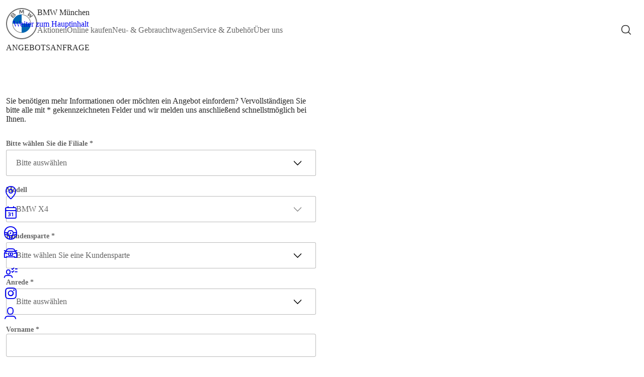

--- FILE ---
content_type: text/html;charset=UTF-8
request_url: https://www.bmw-muenchen.de/de/anfragen/rsp-angebotsanfrage/?interestVehicleDescription=bmwx4
body_size: 9313
content:












<!DOCTYPE html>
<html class="no-js" lang="de">
<head>
    <meta charset="utf-8">
    <meta content="ie=edge" http-equiv="x-ua-compatible">
    <meta content="width=device-width, initial-scale=1" name="viewport">
    <meta name="description" content="Bitte füllen Sie mit Ihrem Anliegen unser Kontaktformular aus. Wir werden uns zeitnah mit Ihnen in Verbindung setzen.">
    <meta name="keywords" content="Kontaktaufnahme, Kontakt, Formular, Anliegen, Verbindung">
    <meta name="robots" content="index,follow"/>
    <title>Wir freuen uns über Ihre Kontaktaufnahme.</title>
    <meta property="og:title" content="Wir freuen uns über Ihre Kontaktaufnahme."/>
    <meta property="og:description" content="Bitte füllen Sie mit Ihrem Anliegen unser Kontaktformular aus. Wir werden uns zeitnah mit Ihnen in Verbindung setzen."/>
    
    <script type="text/javascript">
  window.consentManagerLoaded = false;
  window.consentManagerError = false;
</script>
<script>
  window.serviceConfigurations =
  {
  "tracking": {"mechanism": "bmw_epaas"},
  "googleMaps": {"key": "AIzaSyDkvl0rFgkgjDQEf1vDsfOnHdpho6Es088"},
  "UserlikeChat": {
    "active": false,
    "userlikePath": ""
  },
  "etracker": {
    "id": "NpmuM9",
    "trackForms": false
  },
  "PsymaSurvey": {"enabled": false},
  "GoogleAdvertising": {"id": ""},
  "Outbrain_Pxl": {"id": ""},
  "facebookpixel": {"id": "471139371864038"},
  "linkedinAds": {"id": ""},
  "KompaktwerkChat": {"id": ""},
  "locarl": {
    "haendlerkennung": "premium-selection",
    "ansicht": "",
    "marke": "bmw",
    "cookieBanner": false,
    "filter": "",
    "standort": "mxa"
  }
};

  window.digitalData =
  {"userlike": {
  "autoOpen": false,
  "autoOpenSeconds": 25,
  "showWithoutOperators": false
}};

  window['de.bmw.opencms.stagetwo.brandnames'] =
  {
  "BMW I8": "BMW i8",
  "I3´S": "i3´S",
  "BMW X3 XDRIVE30E": "BMW X3 xDrive30e",
  "BMW I": "BMW i",
  "THE I8": "THE i8",
  "xDRIVE": "xDrive",
  "1ER": "1er",
  "BMW 745E": "BMW 745e",
  "2ER": "2er",
  "3ER": "3er",
  "4ER": "4er",
  "5ER": "5er",
  "6ER": "6er",
  "AHG AUTOHANDELSGESELLSCHAFT MBH": "ahg Autohandelsgesellschaft mbH",
  "7ER": "7er",
  "8ER": "8er",
  "The X7": "THE X7",
  "The 1": "THE 1",
  "The X6": "THE X6",
  "The 2": "THE 2",
  "The X5": "THE X5",
  "BMW 330E": "BMW 330e",
  "The 3": "THE 3",
  "THE i3": "THE i3",
  "The X4": "THE X4",
  "The 4": "THE 4",
  "The X3": "THE X3",
  "BMW X5 XDRIVE45E": "BMW X5 xDrive45e",
  "The 5": "THE 5",
  "The X2": "THE X2",
  "The 6": "THE 6",
  "The X1": "THE X1",
  "The 7": "THE 7",
  "BMW 530E": "BMW 530e",
  "The 8": "THE 8",
  "BMW I3": "BMW i3",
  "BMW 225XE": "BMW 225xe"
};
</script>

<script type="text/javascript">
      function epaasJsLoaded() {
        console.log("js-config::epaasJsLoaded begin");
        epaas.api.initialize({
          tenant: 'bmw-muenchen_de',
          locale: 'de_DE',
          devmode: false
        });
        console.log('js-config::epaasJsLoaded end');
      }

      window.addEventListener('consentcontroller.api.initialized', function() {
        console.log("js-config::epaasApiInitialized");
        if (window.consentManagerLoaded) {
          console.warn("js-config::epaasApiInitialized fired twice");
          return;
        }
        window.consentManagerLoaded = true;
        window.consentManagerError = false;
        window.dispatchEvent(new CustomEvent("dmConsentManagerLoaded", {
          "detail": {
            "type": "bmw_epaas",
            "success": true
          }
        }));
      });
      window.addEventListener('consentcontroller.api.notavailable', function() {
        console.log("js-config::epaasApiError");
        if (window.consentManagerError) {
          console.warn("js-config::epaasApiError fired twice");
          return;
        }
        window.consentManagerLoaded = false;
        window.consentManagerError = true;
        window.dispatchEvent(new CustomEvent("dmConsentManagerLoaded", {
          "detail": {
            "type": "bmw_epaas",
            "success": false
          }
        }));
      });
    </script>
    <script
            type="text/javascript"
            src="https://www.bmw.com/etc/clientlibs/wcmp/consentcontroller.fallback/epaas.js"
            onload="epaasJsLoaded()">
    </script>


    <!-- headincludes begin -->
    
    
    
    <!-- headincludes end -->
    <style type="text/css">
        .opencms-container-placeholder {
            box-sizing: border-box;
            padding: 20px;
            background-color: grey;
        }

        body.isEditMode {
            padding-top: 53px; /* 52px .oc-toolbar.opencms + 1px of border-bottom */
        }

        body.brand-mini header {
            position: sticky;
            top: 0;
            z-index: 999;
        }

        body.isEditMode.brand-mini header {
            position: relative;
            top: revert;
        }

        body.isEditMode #contentcontainer {
            border: 2px dotted green;
            margin: 0px 20px;
        }

        body.isEditMode #content_pre_footer_container {
            border: 2px dotted red;
            margin: 0px 20px;
        }

        body.isEditMode .org-opencms-ade-containerpage-client-ui-css-I_CmsLayoutBundle-I_CmsContainerpageCss-expired {
            position: relative
        }
    </style>
    <link rel="stylesheet" type="text/css"
          href="/export/system/modules/de.bmw.opencms.stagetwo.webcomponents/resources/reset.css?1763463394208"/>
    <script type="text/javascript"
            src="/export/system/modules/de.bmw.opencms.stagetwo.webcomponents/resources/dealermaster-frontend-components.bundled.js?1768480758493"></script>
    <link rel="stylesheet" type="text/css"
          href="/export/system/modules/de.bmw.opencms.stagetwo.webcomponents/resources/bmw-font.css?1763463393708"/>
    <link rel="stylesheet" type="text/css"
          href="/export/system/modules/de.bmw.opencms.stagetwo.webcomponents/resources/mini-font.css?1763463394020"/>
    <link rel="stylesheet" type="text/css"
          href="/export/system/modules/de.bmw.opencms.stagetwo.webcomponents/resources/icon-font.css?1763463393977"/>
    <link rel="stylesheet" type="text/css"
          href="/export/system/modules/de.bmw.opencms.stagetwo.webcomponents/resources/bootstrap-grid/v5.3.2/bootstrap-grid.css?1763463394470"/>
    <link rel="stylesheet" type="text/css"
          href="/export/system/modules/de.bmw.opencms.stagetwo.webcomponents/resources/global-styles.css?1763463393945"/>
</head>
<body class="opencms brand-bmw  path-de-anfragen-rsp-angebotsanfrage">


<header>
    
    
    

    <dm-header
            class="bmw"
            page-title="Wir freuen uns über Ihre Kontaktaufnahme."
            site-title="BMW München"
            icon-on-transparent="/BMW_Default.svg"
            icon-on-solid="/BMW_Fallback.svg"
            search-path="/de/suche"
            navigation="[{&#034;text&#034;:&#034;Aktionen&#034;,&#034;href&#034;:&#034;/de/angebote/&#034;,&#034;active&#034;:&#034;false&#034;,&#034;children&#034;:[{&#034;text&#034;:&#034;Aktionen&#034;,&#034;href&#034;:&#034;/de/angebote/aktionen-uebersicht/&#034;,&#034;active&#034;:&#034;false&#034;,&#034;children&#034;:[]},{&#034;text&#034;:&#034;Gebrauchtwagen-Angebote&#034;,&#034;href&#034;:&#034;/de/angebote/gebrauchtwagen-angebote&#034;,&#034;active&#034;:&#034;false&#034;,&#034;children&#034;:[]},{&#034;text&#034;:&#034;Neuwagen-Angebote&#034;,&#034;href&#034;:&#034;/de/angebote/neuwagen-angebote&#034;,&#034;active&#034;:&#034;false&#034;,&#034;children&#034;:[]}]},{&#034;text&#034;:&#034;Online kaufen&#034;,&#034;href&#034;:&#034;/de/online-kaufen/&#034;,&#034;active&#034;:&#034;false&#034;,&#034;children&#034;:[{&#034;text&#034;:&#034;Neuwagensuche&#034;,&#034;href&#034;:&#034;/de/online-kaufen/neuwagensuche&#034;,&#034;active&#034;:&#034;false&#034;,&#034;children&#034;:[]},{&#034;text&#034;:&#034;Gebrauchtwagensuche&#034;,&#034;href&#034;:&#034;/de/online-kaufen/gebrauchtwagensuche/&#034;,&#034;active&#034;:&#034;false&#034;,&#034;children&#034;:[{&#034;text&#034;:&#034;Gebrauchtwagenbörse&#034;,&#034;href&#034;:&#034;/de/online-kaufen/gebrauchtwagensuche/2024-SEO-Rollout-NLs-gebrauchtwagenboerse&#034;,&#034;active&#034;:&#034;false&#034;},{&#034;text&#034;:&#034;Junge Gebrauchte&#034;,&#034;href&#034;:&#034;/de/online-kaufen/gebrauchtwagensuche/2024-SEO-Rollout-NLs-junge-gebrauchte&#034;,&#034;active&#034;:&#034;false&#034;},{&#034;text&#034;:&#034;Premium Selection&#034;,&#034;href&#034;:&#034;/de/online-kaufen/gebrauchtwagensuche/2024-SEO-Rollout-NLs-premium-selection&#034;,&#034;active&#034;:&#034;false&#034;}]},{&#034;text&#034;:&#034;Shops&#034;,&#034;href&#034;:&#034;/de/online-kaufen/shops/&#034;,&#034;active&#034;:&#034;false&#034;,&#034;children&#034;:[{&#034;text&#034;:&#034;BMW Original Zubehör Shop&#034;,&#034;href&#034;:&#034;/de/online-kaufen/shops/bmw-original-zubehoer-shop&#034;,&#034;active&#034;:&#034;false&#034;},{&#034;text&#034;:&#034;BMW Lifestyle Shop&#034;,&#034;href&#034;:&#034;/de/online-kaufen/shops/bmw-lifestyle-shop&#034;,&#034;active&#034;:&#034;false&#034;}]}]},{&#034;text&#034;:&#034;Neu- &amp; Gebrauchtwagen&#034;,&#034;href&#034;:&#034;/de/modelle/&#034;,&#034;active&#034;:&#034;false&#034;,&#034;children&#034;:[{&#034;text&#034;:&#034;Neuwagen&#034;,&#034;href&#034;:&#034;/de/modelle/neuwagen/&#034;,&#034;active&#034;:&#034;false&#034;,&#034;children&#034;:[{&#034;text&#034;:&#034;Leasing &amp; Finanzierungsangebote&#034;,&#034;href&#034;:&#034;/de/modelle/neuwagen/uebersicht/&#034;,&#034;active&#034;:&#034;false&#034;},{&#034;text&#034;:&#034;Modell finden&#034;,&#034;href&#034;:&#034;/de/modelle/neuwagen/modell-finden/&#034;,&#034;active&#034;:&#034;false&#034;},{&#034;text&#034;:&#034;BMW Oberklasse&#034;,&#034;href&#034;:&#034;/de/modelle/neuwagen/oberklasse/&#034;,&#034;active&#034;:&#034;false&#034;},{&#034;text&#034;:&#034;BMW M&#034;,&#034;href&#034;:&#034;/de/modelle/neuwagen/bmw-m/&#034;,&#034;active&#034;:&#034;false&#034;}]},{&#034;text&#034;:&#034;Gebrauchtwagen&#034;,&#034;href&#034;:&#034;/de/modelle/gebrauchtwagen/&#034;,&#034;active&#034;:&#034;false&#034;,&#034;children&#034;:[{&#034;text&#034;:&#034;Gebrauchtwagen-Übersicht&#034;,&#034;href&#034;:&#034;/de/modelle/gebrauchtwagen/uebersicht/&#034;,&#034;active&#034;:&#034;false&#034;},{&#034;text&#034;:&#034;BMW Premium Selection&#034;,&#034;href&#034;:&#034;/de/modelle/gebrauchtwagen/premium-selection/&#034;,&#034;active&#034;:&#034;false&#034;},{&#034;text&#034;:&#034;Junge Gebrauchte&#034;,&#034;href&#034;:&#034;/de/modelle/gebrauchtwagen/junge-gebrauchte/&#034;,&#034;active&#034;:&#034;false&#034;},{&#034;text&#034;:&#034;Ankauf&#034;,&#034;href&#034;:&#034;/de/modelle/gebrauchtwagen/ankauf/&#034;,&#034;active&#034;:&#034;false&#034;},{&#034;text&#034;:&#034;Onlineportal für gewerbliche Wiederverkäufer&#034;,&#034;href&#034;:&#034;/de/modelle/gebrauchtwagen/gewerbliche-wiederverkaeufer/&#034;,&#034;active&#034;:&#034;false&#034;}]},{&#034;text&#034;:&#034;Elektrofahrzeuge&#034;,&#034;href&#034;:&#034;/de/modelle/elektrofahrzeuge/&#034;,&#034;active&#034;:&#034;false&#034;,&#034;children&#034;:[]},{&#034;text&#034;:&#034;Geschäftskunden&#034;,&#034;href&#034;:&#034;/de/modelle/geschaeftskunden/&#034;,&#034;active&#034;:&#034;false&#034;,&#034;children&#034;:[{&#034;text&#034;:&#034;Businesskunden&#034;,&#034;href&#034;:&#034;/de/modelle/geschaeftskunden/businesskunden/&#034;,&#034;active&#034;:&#034;false&#034;},{&#034;text&#034;:&#034;Großkunden&#034;,&#034;href&#034;:&#034;/de/modelle/geschaeftskunden/bmw-grosskunden/&#034;,&#034;active&#034;:&#034;false&#034;},{&#034;text&#034;:&#034;Gewerbekunden&#034;,&#034;href&#034;:&#034;/de/modelle/geschaeftskunden/gewerbekunden/&#034;,&#034;active&#034;:&#034;false&#034;},{&#034;text&#034;:&#034;Sonderkunden&#034;,&#034;href&#034;:&#034;/de/modelle/geschaeftskunden/sonderkunden/&#034;,&#034;active&#034;:&#034;false&#034;},{&#034;text&#034;:&#034;Diplomaten Fahrzeuge&#034;,&#034;href&#034;:&#034;/de/modelle/geschaeftskunden/diplomatenfahrzeuge/&#034;,&#034;active&#034;:&#034;false&#034;}]},{&#034;text&#034;:&#034;Beratung&#034;,&#034;href&#034;:&#034;/de/modelle/beratung/&#034;,&#034;active&#034;:&#034;false&#034;,&#034;children&#034;:[{&#034;text&#034;:&#034;Finanzierung&#034;,&#034;href&#034;:&#034;/de/modelle/beratung/finanzierung/&#034;,&#034;active&#034;:&#034;false&#034;},{&#034;text&#034;:&#034;Versicherung&#034;,&#034;href&#034;:&#034;/de/modelle/beratung/versicherung/&#034;,&#034;active&#034;:&#034;false&#034;},{&#034;text&#034;:&#034;Probefahrt&#034;,&#034;href&#034;:&#034;/de/modelle/beratung/probefahrt/&#034;,&#034;active&#034;:&#034;false&#034;},{&#034;text&#034;:&#034;Garantien&#034;,&#034;href&#034;:&#034;/de/modelle/beratung/garantien/&#034;,&#034;active&#034;:&#034;false&#034;}]}]},{&#034;text&#034;:&#034;Service &amp; Zubehör&#034;,&#034;href&#034;:&#034;/de/service-zubehoer/&#034;,&#034;active&#034;:&#034;false&#034;,&#034;children&#034;:[{&#034;text&#034;:&#034;Service-Termin buchen&#034;,&#034;href&#034;:&#034;/de/service-zubehoer/onlineterminvereinbarung/&#034;,&#034;active&#034;:&#034;false&#034;,&#034;children&#034;:[]},{&#034;text&#034;:&#034;Service&#034;,&#034;href&#034;:&#034;/de/service-zubehoer/service/&#034;,&#034;active&#034;:&#034;false&#034;,&#034;children&#034;:[{&#034;text&#034;:&#034;Service-Übersicht&#034;,&#034;href&#034;:&#034;/de/service-zubehoer/service/uebersicht/&#034;,&#034;active&#034;:&#034;false&#034;},{&#034;text&#034;:&#034;BMW Classic&#034;,&#034;href&#034;:&#034;/de/service-zubehoer/service/classic/&#034;,&#034;active&#034;:&#034;false&#034;},{&#034;text&#034;:&#034;BMW ab 5+ Jahren&#034;,&#034;href&#034;:&#034;/de/service-zubehoer/service/fuenf-plus/&#034;,&#034;active&#034;:&#034;false&#034;},{&#034;text&#034;:&#034;Fremdwerkstätten&#034;,&#034;href&#034;:&#034;/de/service-zubehoer/service/fremdwerkstaetten/&#034;,&#034;active&#034;:&#034;false&#034;},{&#034;text&#034;:&#034;BMW Airportservice&#034;,&#034;href&#034;:&#034;/de/service-zubehoer/service/bmw-airport-service/&#034;,&#034;active&#034;:&#034;false&#034;},{&#034;text&#034;:&#034;Online Services&#034;,&#034;href&#034;:&#034;/de/service-zubehoer/service/online-services/&#034;,&#034;active&#034;:&#034;false&#034;},{&#034;text&#034;:&#034;Smart Video Communication&#034;,&#034;href&#034;:&#034;/de/service-zubehoer/service/smart-video-communication/&#034;,&#034;active&#034;:&#034;false&#034;},{&#034;text&#034;:&#034;BMW M Service&#034;,&#034;href&#034;:&#034;/de/service-zubehoer/service/bmw-m-service/&#034;,&#034;active&#034;:&#034;false&#034;},{&#034;text&#034;:&#034;BMW Service 24h Terminal&#034;,&#034;href&#034;:&#034;/de/service-zubehoer/service/bmw-service-24h-terminal/&#034;,&#034;active&#034;:&#034;false&#034;}]},{&#034;text&#034;:&#034;Reparatur&#034;,&#034;href&#034;:&#034;/de/service-zubehoer/reparatur/&#034;,&#034;active&#034;:&#034;false&#034;,&#034;children&#034;:[{&#034;text&#034;:&#034;Reparatur-Übersicht&#034;,&#034;href&#034;:&#034;/de/service-zubehoer/reparatur/uebersicht/&#034;,&#034;active&#034;:&#034;false&#034;},{&#034;text&#034;:&#034;Hagelschaden&#034;,&#034;href&#034;:&#034;/de/service-zubehoer/reparatur/hagelschaden/&#034;,&#034;active&#034;:&#034;false&#034;},{&#034;text&#034;:&#034;Scheibenreparatur&#034;,&#034;href&#034;:&#034;/de/service-zubehoer/reparatur/scheibenreparatur/&#034;,&#034;active&#034;:&#034;false&#034;}]},{&#034;text&#034;:&#034;Räder-Konfigurator&#034;,&#034;href&#034;:&#034;/de/service-zubehoer/raederkonfigurator&#034;,&#034;active&#034;:&#034;false&#034;,&#034;children&#034;:[]},{&#034;text&#034;:&#034;Mieten&#034;,&#034;href&#034;:&#034;/de/service-zubehoer/mieten/&#034;,&#034;active&#034;:&#034;false&#034;,&#034;children&#034;:[{&#034;text&#034;:&#034;Dach- &amp; Heckträger-Verleih&#034;,&#034;href&#034;:&#034;/de/service-zubehoer/mieten/dachboxen-hecktraeger/&#034;,&#034;active&#034;:&#034;false&#034;},{&#034;text&#034;:&#034;Autovermietung BMW Rent&#034;,&#034;href&#034;:&#034;/de/service-zubehoer/mieten/mietwagen/&#034;,&#034;active&#034;:&#034;false&#034;}]},{&#034;text&#034;:&#034;Zubehör &amp; Ersatzteile&#034;,&#034;href&#034;:&#034;/de/service-zubehoer/zubehoer/&#034;,&#034;active&#034;:&#034;false&#034;,&#034;children&#034;:[{&#034;text&#034;:&#034;M-Performance Parts&#034;,&#034;href&#034;:&#034;/de/service-zubehoer/zubehoer/m-performance-parts/&#034;,&#034;active&#034;:&#034;false&#034;},{&#034;text&#034;:&#034;Original BMW Teile&#034;,&#034;href&#034;:&#034;/de/service-zubehoer/zubehoer/ersatzteile/&#034;,&#034;active&#034;:&#034;false&#034;},{&#034;text&#034;:&#034;Original BMW Zubehör &amp; Lifestyle&#034;,&#034;href&#034;:&#034;/de/service-zubehoer/zubehoer/uebersicht/&#034;,&#034;active&#034;:&#034;false&#034;},{&#034;text&#034;:&#034;Original BMW Räder &amp; Reifen&#034;,&#034;href&#034;:&#034;/de/service-zubehoer/zubehoer/raeder-reifen/&#034;,&#034;active&#034;:&#034;false&#034;},{&#034;text&#034;:&#034;Zum BMW Original Zubehör Shop&#034;,&#034;href&#034;:&#034;/de/service-zubehoer/zubehoer/2024-SEO-Rollout-NLs-zum-bmw-original-zubehoer-store&#034;,&#034;active&#034;:&#034;false&#034;},{&#034;text&#034;:&#034;Zum BMW Lifestyle Shop&#034;,&#034;href&#034;:&#034;/de/service-zubehoer/zubehoer/2024-SEO-Rollout-NLs-zum-bmw-lifestyle-store&#034;,&#034;active&#034;:&#034;false&#034;}]},{&#034;text&#034;:&#034;Service-Zusatzleistungen&#034;,&#034;href&#034;:&#034;/de/service-zubehoer/zusatzleistungen/&#034;,&#034;active&#034;:&#034;false&#034;,&#034;children&#034;:[{&#034;text&#034;:&#034;BMW Proactive Care&#034;,&#034;href&#034;:&#034;/de/service-zubehoer/zusatzleistungen/bmw-proactive-care/&#034;,&#034;active&#034;:&#034;false&#034;},{&#034;text&#034;:&#034;BMW Service Inclusive&#034;,&#034;href&#034;:&#034;/de/service-zubehoer/zusatzleistungen/bmw-service-inclusive/&#034;,&#034;active&#034;:&#034;false&#034;},{&#034;text&#034;:&#034;BMW Repair Inclusive&#034;,&#034;href&#034;:&#034;/de/service-zubehoer/zusatzleistungen/bmw-repair-inclusive/&#034;,&#034;active&#034;:&#034;false&#034;},{&#034;text&#034;:&#034;BMW Unfall- &amp; Pannenhilfe&#034;,&#034;href&#034;:&#034;/de/service-zubehoer/zusatzleistungen/bmw-unfall-panenhilfe&#034;,&#034;active&#034;:&#034;false&#034;}]}]},{&#034;text&#034;:&#034;Über uns&#034;,&#034;href&#034;:&#034;/de/ueber-uns/&#034;,&#034;active&#034;:&#034;false&#034;,&#034;children&#034;:[{&#034;text&#034;:&#034;Karriere&#034;,&#034;href&#034;:&#034;/de/ueber-uns/karriere-und-ausbildungsberufe/&#034;,&#034;active&#034;:&#034;false&#034;,&#034;children&#034;:[]},{&#034;text&#034;:&#034;Ausbildung&#034;,&#034;href&#034;:&#034;/de/ueber-uns/bewerbungsstart/&#034;,&#034;active&#034;:&#034;false&#034;,&#034;children&#034;:[]},{&#034;text&#034;:&#034;Standorte &amp; Kontakt&#034;,&#034;href&#034;:&#034;/de/ueber-uns/standorte-teams/&#034;,&#034;active&#034;:&#034;false&#034;,&#034;children&#034;:[{&#034;text&#034;:&#034;Hauptbetrieb Frankfurter Ring&#034;,&#034;href&#034;:&#034;/de/ueber-uns/standorte-teams/hauptbetrieb-frankfurter-ring/&#034;,&#034;active&#034;:&#034;false&#034;},{&#034;text&#034;:&#034;Filiale Fröttmaning&#034;,&#034;href&#034;:&#034;/de/ueber-uns/standorte-teams/filiale-froettmaning/&#034;,&#034;active&#034;:&#034;false&#034;},{&#034;text&#034;:&#034;Filiale Solln&#034;,&#034;href&#034;:&#034;/de/ueber-uns/standorte-teams/filiale-solln/&#034;,&#034;active&#034;:&#034;false&#034;},{&#034;text&#034;:&#034;BMW Airportservice&#034;,&#034;href&#034;:&#034;/de/ueber-uns/standorte-teams/airportservice/&#034;,&#034;active&#034;:&#034;false&#034;},{&#034;text&#034;:&#034;Karosserie- und Lackzentrum&#034;,&#034;href&#034;:&#034;/de/ueber-uns/standorte-teams/karosserie-und-lackzentrum/&#034;,&#034;active&#034;:&#034;false&#034;},{&#034;text&#034;:&#034;BMW Räder und Reifen Zentrum&#034;,&#034;href&#034;:&#034;/de/ueber-uns/standorte-teams/raeder-und-reifen-zentrum/&#034;,&#034;active&#034;:&#034;false&#034;},{&#034;text&#034;:&#034;BMW Filiale Nord&#034;,&#034;href&#034;:&#034;/de/ueber-uns/standorte-teams/filiale-nord/&#034;,&#034;active&#034;:&#034;false&#034;}]},{&#034;text&#034;:&#034;BMW Motorrad Zentrum&#034;,&#034;href&#034;:&#034;/de/ueber-uns/motorrad-zentrum/&#034;,&#034;active&#034;:&#034;false&#034;,&#034;children&#034;:[]},{&#034;text&#034;:&#034;Chronik BMW München&#034;,&#034;href&#034;:&#034;/de/ueber-uns/chronik-bmw-muenchen/&#034;,&#034;active&#034;:&#034;false&#034;,&#034;children&#034;:[]},{&#034;text&#034;:&#034;Kultur &amp; Events&#034;,&#034;href&#034;:&#034;/de/ueber-uns/kultur-events/&#034;,&#034;active&#034;:&#034;false&#034;,&#034;children&#034;:[]},{&#034;text&#034;:&#034;Nachhaltigkeit&#034;,&#034;href&#034;:&#034;/de/ueber-uns/nachhaltigkeit/&#034;,&#034;active&#034;:&#034;false&#034;,&#034;children&#034;:[]},{&#034;text&#034;:&#034;Feedback geben&#034;,&#034;href&#034;:&#034;/de/ueber-uns/feedback/&#034;,&#034;active&#034;:&#034;false&#034;,&#034;children&#034;:[]},{&#034;text&#034;:&#034;My BMW App&#034;,&#034;href&#034;:&#034;/de/ueber-uns/bmw-app/&#034;,&#034;active&#034;:&#034;false&#034;,&#034;children&#034;:[]}]}]"
            is-edit-mode="false"></dm-header>
</header>
<main id="main">
    
        
        <div  id="headercontainer" ></div>
        <div  id="headercontainerslider" ></div>
    
    <script type="text/javascript">
        let headerElements = 0;
        try {
            headerElements += document.getElementById("headercontainer").children.length;
        } catch (ignored) {
        }
        try {
            headerElements += document.getElementById("headercontainerslider").children.length;
        } catch (ignored) {
        }
        document.dispatchEvent(new CustomEvent("dmHeaderSize", {
            detail: {size: headerElements}
        }));
        console.log(headerElements);
    </script>
    <div  id="contentcontainer" >








    








    
    
    
    <div class="mb-2">
		
		  
		  
			
		  
		
        <dm-text-component
                class="bmw"
                headline-size="x-large"
                headline-element="unset"
                display-style="regular"
                is-edit-mode="false"
                opencms-metadata="{&#034;elementUuid&#034;:&#034;7ea1f3aa-cc77-11ec-94c5-005056b914d9&#034;,&#034;elementInstanceId&#034;:&#034;fe08808e-57ad-11ea-81fd-005056b914d9&#034;,&#034;elementResourceId&#034;:&#034;7ea1f3ab-cc77-11ec-94c5-005056b914d9&#034;,&#034;isEditMode&#034;:&#034;false&#034;}"
                overline=""
                overline-rdfa=""
                headline="ANGEBOTSANFRAGE"
                headline-rdfa=""
				headline-brandlogo="none"
                subline=""
                subline-rdfa=""
                links="[]"
                buttons="[]"
                is-in-container=""
        >
            <div >
                
            </div>
        </dm-text-component>
    </div>





















    








    <div class="mb-2">
        
            
                
                
                
                
                
                    
                
                
                
            
        
        
        
        
            
            
                <form name='form_c3569331-7f9c-11ed-9dc9-005056b914d9' id='id_c3569331-7f9c-11ed-9dc9-005056b914d9' action='' method='post'>
                    <input type='hidden' value='c3569331-7f9c-11ed-9dc9-005056b914d9' name='edited'>
                    <input type="hidden" name="captcha-hash" value="17CB89B0027374835C82F58894B031E8">

                    <dm-form-component
                            class="bmw"
                            headline-size="large"
							headline-element="unset"
                            is-edit-mode="false"
                            opencms-metadata="{&#034;elementUuid&#034;:&#034;c3569331-7f9c-11ed-9dc9-005056b914d9&#034;,&#034;elementInstanceId&#034;:&#034;9f902013-7fa4-11ed-9dc9-005056b914d9&#034;,&#034;elementResourceId&#034;:&#034;c3569332-7f9c-11ed-9dc9-005056b914d9&#034;,&#034;isEditMode&#034;:&#034;false&#034;}"
                            overline=""
                            overline-rdfa=""
                            headline=""
                            headline-rdfa=""
                            subline=""
                            subline-rdfa=""
                            is-in-container=""
                            number-of-items="31"
                    >
                        
                            <div slot="slot-1">
                                    <dm-text class='bmw' ><p>Sie benötigen mehr Informationen oder möchten ein Angebot einfordern? Vervollständigen Sie bitte alle mit * gekennzeichneten Felder und wir melden uns anschließend schnellstmöglich bei Ihnen.</p></dm-text>
                            </div>
                        
                            <div slot="slot-2">
                                    <dm-dropdown name='outletID' value='' class='bmw' label='Bitte wählen Sie die Filiale' options='[{&#034;text&#034;:&#034;Bitte auswählen&#034;,&#034;value&#034;:&#034;&#034;},{&#034;text&#034;:&#034;Niederlassung München&#034;,&#034;value&#034;:&#034;a0P1i000005XMG4EAO&#034;},{&#034;text&#034;:&#034;Niederlassung München Filiale Fröttmaning&#034;,&#034;value&#034;:&#034;a0P1i000005XMG9EAO&#034;},{&#034;text&#034;:&#034;Niederlassung München Filiale Solln&#034;,&#034;value&#034;:&#034;a0P1i000005XMG6EAO&#034;}]' validation-error-message='Ungültige Eingabe' required='true' required-error-message='Ungültiges Format' />
                            </div>
                        
                            <div slot="slot-3">
                                    <dm-dropdown name='interestVehicleDescription' value='bmwx4' disabled='true' class='bmw' label='Modell' options='[{&#034;text&#034;:&#034;Bitte auswählen&#034;,&#034;value&#034;:&#034;&#034;},{&#034;text&#034;:&#034;BMW 1er&#034;,&#034;value&#034;:&#034;bmw1er&#034;},{&#034;text&#034;:&#034;BMW 2er Coupé&#034;,&#034;value&#034;:&#034;bmw2ercoupe&#034;},{&#034;text&#034;:&#034;BMW 2er Gran Coupé&#034;,&#034;value&#034;:&#034;bmw2ergrancoupe&#034;},{&#034;text&#034;:&#034;BMW 2er Active Tourer&#034;,&#034;value&#034;:&#034;bmw2eractivetourer&#034;},{&#034;text&#034;:&#034;BMW 3er Limousine&#034;,&#034;value&#034;:&#034;bmw3erlimousine&#034;},{&#034;text&#034;:&#034;BMW 3er Touring&#034;,&#034;value&#034;:&#034;bmw3ertouring&#034;},{&#034;text&#034;:&#034;BMW 4er Coupé&#034;,&#034;value&#034;:&#034;bmw4ercoupe&#034;},{&#034;text&#034;:&#034;BMW 4er Cabrio&#034;,&#034;value&#034;:&#034;bmw4ercabrio&#034;},{&#034;text&#034;:&#034;BMW 4er Gran Coupé&#034;,&#034;value&#034;:&#034;bmw4ergrancoupe&#034;},{&#034;text&#034;:&#034;BMW 5er Limousine&#034;,&#034;value&#034;:&#034;bmw5erlimousine&#034;},{&#034;text&#034;:&#034; BMW 5er Touring&#034;,&#034;value&#034;:&#034;bmw5ertouring&#034;},{&#034;text&#034;:&#034;BMW 7er Limousine&#034;,&#034;value&#034;:&#034;bmw7erlimousine&#034;},{&#034;text&#034;:&#034;BMW 8er Coupé&#034;,&#034;value&#034;:&#034;bmw8ercoupe&#034;},{&#034;text&#034;:&#034;BMW 8er Cabriolet&#034;,&#034;value&#034;:&#034;bmw8ercabriolet&#034;},{&#034;text&#034;:&#034;BMW 8er Gran Coupé&#034;,&#034;value&#034;:&#034;bmw8ergrancoupe&#034;},{&#034;text&#034;:&#034;BMW X1&#034;,&#034;value&#034;:&#034;bmwx1&#034;},{&#034;text&#034;:&#034;BMW X2&#034;,&#034;value&#034;:&#034;bmwx2&#034;},{&#034;text&#034;:&#034;BMW X3&#034;,&#034;value&#034;:&#034;bmwx3&#034;},{&#034;text&#034;:&#034;BMW X4&#034;,&#034;value&#034;:&#034;bmwx4&#034;},{&#034;text&#034;:&#034;BMW X5&#034;,&#034;value&#034;:&#034;bmwx5&#034;},{&#034;text&#034;:&#034;BMW X6&#034;,&#034;value&#034;:&#034;bmwx6&#034;},{&#034;text&#034;:&#034;BMW X7&#034;,&#034;value&#034;:&#034;bmwx7&#034;},{&#034;text&#034;:&#034;BMW Z4 Roadster&#034;,&#034;value&#034;:&#034;bmwz4roadster&#034;},{&#034;text&#034;:&#034;BMW 1er M Modell&#034;,&#034;value&#034;:&#034;bmw1ermautomobil&#034;},{&#034;text&#034;:&#034;BMW 2er Coupé M Modelle&#034;,&#034;value&#034;:&#034;bmw2ercoupemautomobile&#034;},{&#034;text&#034;:&#034;BMW 2er Gran Coupé M Modelle&#034;,&#034;value&#034;:&#034;bmw2ergrancoupemautomobil&#034;},{&#034;text&#034;:&#034;BMW 3er Limousine M Modelle&#034;,&#034;value&#034;:&#034;bmw3erlimousinemautomobile&#034;},{&#034;text&#034;:&#034;BMW 3er Touring M Modelle&#034;,&#034;value&#034;:&#034;bmw3ertouringmautomobile&#034;},{&#034;text&#034;:&#034;BMW 4er Coupé M Modelle&#034;,&#034;value&#034;:&#034;bmw4ercoupemautomobile&#034;},{&#034;text&#034;:&#034;BMW 4er Cabrio M Modelle&#034;,&#034;value&#034;:&#034;bmw4ercabriomautomobile&#034;},{&#034;text&#034;:&#034;BMW 4er Gran Coupé M Modell&#034;,&#034;value&#034;:&#034;bmwm4ergrancoupeautomobile&#034;},{&#034;text&#034;:&#034;BMW M5 Limousine Modelle&#034;,&#034;value&#034;:&#034;bmwm5limousine&#034;},{&#034;text&#034;:&#034;BMW M5 Touring Modelle&#034;,&#034;value&#034;:&#034;m5touring&#034;},{&#034;text&#034;:&#034;BMW 7er Limousine M Modell&#034;,&#034;value&#034;:&#034;bmw7erlimousinemautomobil&#034;},{&#034;text&#034;:&#034;BMW 8er Coupé M Modelle &#034;,&#034;value&#034;:&#034;bmw8ercoupemautomobile&#034;},{&#034;text&#034;:&#034;BMW 8er Cabriolet M Modelle &#034;,&#034;value&#034;:&#034;bmw8ercabriomautomobile&#034;},{&#034;text&#034;:&#034;BMW 8er Gran Coupé M Modelle&#034;,&#034;value&#034;:&#034;bmw8ergrancoupemautomobil&#034;},{&#034;text&#034;:&#034;BMW X1 M Modell&#034;,&#034;value&#034;:&#034;bmwx1m35i&#034;},{&#034;text&#034;:&#034;BMW X2 M Modelle&#034;,&#034;value&#034;:&#034;bmwx2mautomobil&#034;},{&#034;text&#034;:&#034;BMW X3 M Modelle&#034;,&#034;value&#034;:&#034;bmwx3mautomobile&#034;},{&#034;text&#034;:&#034;BMW X4 M Modelle&#034;,&#034;value&#034;:&#034;bmwx4mautomobile&#034;},{&#034;text&#034;:&#034;BMW X5 M Modelle&#034;,&#034;value&#034;:&#034;bmwx5mautomobile&#034;},{&#034;text&#034;:&#034;BMW X6 M Modelle&#034;,&#034;value&#034;:&#034;bmwx6mautomobile&#034;},{&#034;text&#034;:&#034;BMW X7 M Modell&#034;,&#034;value&#034;:&#034;bmwx7mautomobile&#034;},{&#034;text&#034;:&#034;BMW XM Modelle&#034;,&#034;value&#034;:&#034;bmwxm&#034;},{&#034;text&#034;:&#034;BMW Z4 M Modell&#034;,&#034;value&#034;:&#034;bmwz4mautomobil&#034;},{&#034;text&#034;:&#034;BMW i4 M50&#034;,&#034;value&#034;:&#034;bmwi4m50&#034;},{&#034;text&#034;:&#034;BMW i4 M60&#034;,&#034;value&#034;:&#034;bmwi4m60&#034;},{&#034;text&#034;:&#034;BMW i5 M Modell&#034;,&#034;value&#034;:&#034;bmwi5m60&#034;},{&#034;text&#034;:&#034;BMW i5 M Touring Modell&#034;,&#034;value&#034;:&#034;bmwi5m60touring&#034;},{&#034;text&#034;:&#034;BMW i7 M Modell&#034;,&#034;value&#034;:&#034;bmwi7m70&#034;},{&#034;text&#034;:&#034;BMW iX M Modell&#034;,&#034;value&#034;:&#034;bmwixm70&#034;},{&#034;text&#034;:&#034;BMW i4 Modelle&#034;,&#034;value&#034;:&#034;bmwi4grancoupe&#034;},{&#034;text&#034;:&#034;BMW i5 Modelle&#034;,&#034;value&#034;:&#034;bmwi5&#034;},{&#034;text&#034;:&#034;BMW i5 Touring Modelle&#034;,&#034;value&#034;:&#034;bmwi5touring&#034;},{&#034;text&#034;:&#034;BMW i7 Modelle&#034;,&#034;value&#034;:&#034;bmwi7&#034;},{&#034;text&#034;:&#034;BMW iX1 Modelle&#034;,&#034;value&#034;:&#034;bmwix1&#034;},{&#034;text&#034;:&#034;BMW iX2 Modelle&#034;,&#034;value&#034;:&#034;bmwix2&#034;},{&#034;text&#034;:&#034;BMW iX3 Modelle&#034;,&#034;value&#034;:&#034;bmwix3&#034;},{&#034;text&#034;:&#034;BMW iX Modelle&#034;,&#034;value&#034;:&#034;bmwix&#034;},{&#034;text&#034;:&#034;BMW 2er Active Tourer Plug-In-Hybride&#034;,&#034;value&#034;:&#034;bmw2eractivetourerpluginhybride&#034;},{&#034;text&#034;:&#034;BMW 3er Limousine Plug-In-Hybride&#034;,&#034;value&#034;:&#034;bmw3erlimousinepluginhybride&#034;},{&#034;text&#034;:&#034;BMW 3er Touring Plug-In-Hybride&#034;,&#034;value&#034;:&#034;bmw3ertouringpluginhybride&#034;},{&#034;text&#034;:&#034;BMW 5er Limousine Plug-In-Hybride&#034;,&#034;value&#034;:&#034;bmw5erlimousinepluginhybride&#034;},{&#034;text&#034;:&#034;BMW 5er Touring Plug-In-Hybride&#034;,&#034;value&#034;:&#034;bmw5ertouringpluginhybride&#034;},{&#034;text&#034;:&#034;BMW 7er Limousine Plug-In-Hybrid&#034;,&#034;value&#034;:&#034;bmw7erlimousinepluginhybrid&#034;},{&#034;text&#034;:&#034;BMW 7er Limousine M Automobil mit M Plug in-Hybrid&#034;,&#034;value&#034;:&#034;bmw7ermlimousinepluginhybrid&#034;},{&#034;text&#034;:&#034;BMW X1 Plug-In-Hybrid&#034;,&#034;value&#034;:&#034;bmwx1pluginhybrid&#034;},{&#034;text&#034;:&#034;BMW X3 Plug-In-Hybrid&#034;,&#034;value&#034;:&#034;bmwx3pluginhybrid&#034;},{&#034;text&#034;:&#034;BMW X5 Plug-In-Hybrid&#034;,&#034;value&#034;:&#034;bmwx5pluginhybrid&#034;}]' validation-error-message='Ungültige Eingabe' />
                            </div>
                        
                            <div slot="slot-4">
                                    <dm-dropdown name='customerMainType' value='' class='bmw' label='Kundensparte' options='[{&#034;text&#034;:&#034;Bitte wählen Sie eine Kundensparte&#034;,&#034;value&#034;:&#034;&#034;},{&#034;text&#034;:&#034;Privatkunde&#034;,&#034;value&#034;:&#034;Individual&#034;},{&#034;text&#034;:&#034;Gewerbekunde&#034;,&#034;value&#034;:&#034;Organization&#034;}]' validation-error-message='Ungültige Eingabe' required='true' required-error-message='Ungültiges Format' />
                            </div>
                        
                            <div slot="slot-5">
                                    <dm-text-input name='companyName' value='' class='bmw' label='Firma' type='text' validation-error-message='Ungültige Eingabe' validation-pattern='none' autocomplete='' data-condition-field='customerMainType' data-condition-operator='equals' data-condition-value='Individual' />
                            </div>
                        
                            <div slot="slot-6">
                                    <dm-text-input name='companyName' value='' class='bmw' label='Firma' type='text' validation-error-message='Ungültige Eingabe' validation-pattern='none' autocomplete='' data-condition-field='customerMainType' data-condition-operator='equals' data-condition-value='Organization' required='true' required-error-message='Ungültiges Format' />
                            </div>
                        
                            <div slot="slot-7">
                                    <dm-dropdown name='salutation' value='' class='bmw' label='Anrede' options='[{&#034;text&#034;:&#034;Bitte auswählen&#034;,&#034;value&#034;:&#034;&#034;},{&#034;text&#034;:&#034;Herr&#034;,&#034;value&#034;:&#034;Mr.&#034;},{&#034;text&#034;:&#034;Frau&#034;,&#034;value&#034;:&#034;Mrs.&#034;},{&#034;text&#034;:&#034;Andere / Keine Angabe&#034;,&#034;value&#034;:&#034;None&#034;}]' validation-error-message='Ungültige Eingabe' required='true' required-error-message='Ungültiges Format' />
                            </div>
                        
                            <div slot="slot-8">
                                    <dm-text-input name='firstName' value='' class='bmw' label='Vorname' type='text' validation-error-message='Ungültige Eingabe' validation-pattern='none' autocomplete='' required='true' required-error-message='Ungültiges Format' />
                            </div>
                        
                            <div slot="slot-9">
                                    <dm-text-input name='lastName' value='' class='bmw' label='Nachname' type='text' validation-error-message='Ungültige Eingabe' validation-pattern='none' autocomplete='' required='true' required-error-message='Ungültiges Format' />
                            </div>
                        
                            <div slot="slot-10">
                                    <dm-text-input name='privateAddressStreet' value='' class='bmw' label='Straße' type='text' validation-error-message='Ungültige Eingabe' validation-pattern='none' autocomplete='' data-condition-field='customerMainType' data-condition-operator='equals' data-condition-value='Individual' required='true' required-error-message='Ungültiges Format' />
                            </div>
                        
                            <div slot="slot-11">
                                    <dm-text-input name='privateAddressStreetNumber' value='' class='bmw' label='Hausnummer' type='text' validation-error-message='Ungültige Eingabe' validation-pattern='none' autocomplete='' data-condition-field='customerMainType' data-condition-operator='equals' data-condition-value='Individual' required='true' required-error-message='Ungültiges Format' />
                            </div>
                        
                            <div slot="slot-12">
                                    <dm-text-input name='privateAddressPostalCode' value='' class='bmw' label='PLZ' type='text' validation-error-message='Ungültige Eingabe' validation-pattern='none' autocomplete='' data-condition-field='customerMainType' data-condition-operator='equals' data-condition-value='Individual' required='true' required-error-message='Ungültiges Format' />
                            </div>
                        
                            <div slot="slot-13">
                                    <dm-text-input name='privateAddressCity' value='' class='bmw' label='Stadt' type='text' validation-error-message='Ungültige Eingabe' validation-pattern='none' autocomplete='' data-condition-field='customerMainType' data-condition-operator='equals' data-condition-value='Individual' required='true' required-error-message='Ungültiges Format' />
                            </div>
                        
                            <div slot="slot-14">
                                    <dm-text-input name='phone' value='' class='bmw' label='Telefon' type='text' validation-error-message='Ungültige Eingabe' validation-pattern='none' autocomplete='' data-condition-field='customerMainType' data-condition-operator='equals' data-condition-value='Individual' required='true' required-error-message='Ungültiges Format' />
                            </div>
                        
                            <div slot="slot-15">
                                    <dm-text-input name='email' value='' class='bmw' label='E-Mail' type='text' validation-error-message='Ungültige Eingabe' validation-pattern='none' autocomplete='' data-condition-field='customerMainType' data-condition-operator='equals' data-condition-value='Individual' required='true' required-error-message='Ungültiges Format' />
                            </div>
                        
                            <div slot="slot-16">
                                    <dm-text-input name='businessAddressStreet' value='' class='bmw' label='Straße' type='text' validation-error-message='Ungültige Eingabe' validation-pattern='none' autocomplete='' data-condition-field='customerMainType' data-condition-operator='equals' data-condition-value='Organization' required='true' required-error-message='Ungültiges Format' />
                            </div>
                        
                            <div slot="slot-17">
                                    <dm-text-input name='businessAddressStreetNumber' value='' class='bmw' label='Hausnummer' type='text' validation-error-message='Ungültige Eingabe' validation-pattern='none' autocomplete='' data-condition-field='customerMainType' data-condition-operator='equals' data-condition-value='Organization' required='true' required-error-message='Ungültiges Format' />
                            </div>
                        
                            <div slot="slot-18">
                                    <dm-text-input name='businessAddressPostalCode' value='' class='bmw' label='PLZ' type='text' validation-error-message='Ungültige Eingabe' validation-pattern='none' autocomplete='' data-condition-field='customerMainType' data-condition-operator='equals' data-condition-value='Organization' required='true' required-error-message='Ungültiges Format' />
                            </div>
                        
                            <div slot="slot-19">
                                    <dm-text-input name='businessAddressCity' value='' class='bmw' label='Stadt' type='text' validation-error-message='Ungültige Eingabe' validation-pattern='none' autocomplete='' data-condition-field='customerMainType' data-condition-operator='equals' data-condition-value='Organization' required='true' required-error-message='Ungültiges Format' />
                            </div>
                        
                            <div slot="slot-20">
                                    <dm-text-input name='phoneBusiness' value='' class='bmw' label='Telefon' type='text' validation-error-message='Ungültige Eingabe' validation-pattern='none' autocomplete='' data-condition-field='customerMainType' data-condition-operator='equals' data-condition-value='Organization' />
                            </div>
                        
                            <div slot="slot-21">
                                    <dm-text-input name='emailBusiness' value='' class='bmw' label='E-Mail' type='text' validation-error-message='Ungültige Eingabe' validation-pattern='none' autocomplete='' data-condition-field='customerMainType' data-condition-operator='equals' data-condition-value='Organization' required='true' required-error-message='Ungültiges Format' />
                            </div>
                        
                            <div slot="slot-22">
                                    <dm-input-hidden class='bmw' name='leadComment' value='Angebotsanfrage' />
                            </div>
                        
                            <div slot="slot-23">
                                    <dm-input-hidden class='bmw' name='recordType' value='Quote Request' />
                            </div>
                        
                            <div slot="slot-24">
                                    <dm-input-hidden class='bmw' name='leadSource' value='Internet' />
                            </div>
                        
                            <div slot="slot-25">
                                    <dm-input-hidden class='bmw' name='leadSourceType' value='Online' />
                            </div>
                        
                            <div slot="slot-26">
                                    <dm-input-hidden class='bmw' name='interestVehicleBrand' value='BMW' />
                            </div>
                        
                            <div slot="slot-27">
                                    <dm-input-hidden class='bmw' name='interestVehicleType' value='New' />
                            </div>
                        
                            <div slot="slot-28">
                                    <dm-input-hidden class='bmw' name='interestVehicleClassification' value='Car' />
                            </div>
                        
                            <div slot="slot-29">
                                    <dm-text class='bmw' >
<h2>Informationen zum Datenschutz:</h2>
<p>Wir werden Ihre Daten sorgfältig und gemäß den gesetzlichen Bestimmungen zum Datenschutz verarbeiten und nutzen. Die von Ihnen angegebenen personenbezogenen Daten werden zum Zwecke der Abwicklung Ihrer Kontaktanfrage verarbeitet und, soweit erforderlich, an einen BMW Partner weitergeleitet. Weitere Hinweise zur Verarbeitung Ihrer personenbezogenen Daten durch die BMW AG etwa zum Zweck der allgemeinen Kundenbetreuung sowie detaillierte Hinweise zu Ihren Betroffenenrechten finden Sie online (<a href="https://www.bmw-muenchen.de/de/datenschutz/">https://www.bmw-muenchen.de/de/datenschutz/</a>) in den Datenschutzhinweisen von BMW.</p>
</dm-text>

                            </div>
                        

                        <div slot="slot-30">
                            <dm-text-input
                                    class="bmw"
                                    type="number"
                                    name="captcha"
                                    label="Captcha: 6 + 19 = ?"
                                    required="true"
                                    force-error-message=""
                                    placeholder="Ergebnis"
                            />
                        </div>
                        <div slot="slot-31">
                            <dm-basic-button
                                    class="bmw primary full-width">Abschicken</dm-basic-button>
                        </div>
                    </dm-form-component>
                </form>
            
            
            
        
    </div>

</div>
    <div  id="content_pre_footer_container" ></div>
    <div class="container">
        <div class="row">
            <div class="col">
                <div class="shared-footnotes bmw">
                    
                    
                        
                            
                                
                                
                            
                        
                        
                    
                    

                    
                    
                        
                            
                                
                                
                                    
                                    
                                    
                                    
                                    
                                    
                                
                            
                                
                                
                                    
                                    
                                    
                                    
                                    
                                    
                                
                            
                                
                                
                                    
                                    
                                    
                                    
                                    
                                    
                                
                            
                                
                                
                                    
                                    
                                    
                                    
                                    
                                    
                                
                            
                                
                                
                                    
                                    
                                    
                                    
                                    
                                    
                                
                            
                                
                                
                                    
                                    
                                    
                                    
                                    
                                    
                                
                            
                                
                                
                                    
                                    
                                    
                                    
                                    
                                    
                                
                            
                                
                                
                                    
                                    
                                    
                                    
                                    
                                    
                                
                            
                                
                                
                                    
                                    
                                    
                                    
                                    
                                    
                                
                            
                                
                                
                                    
                                    
                                    
                                    
                                    
                                    
                                
                            
                                
                                
                                    
                                    
                                    
                                    
                                    
                                    
                                
                            
                                
                                
                                    
                                    
                                    
                                    
                                    
                                    
                                
                            
                                
                                
                                    
                                    
                                    
                                    
                                    
                                    
                                
                            
                                
                                
                                    
                                    
                                    
                                    
                                    
                                    
                                
                            
                                
                                
                                    
                                    
                                    
                                    
                                    
                                    
                                
                            
                                
                                
                                    
                                    
                                    
                                    
                                    
                                    
                                
                            
                                
                                
                                    
                                    
                                    
                                    
                                    
                                    
                                
                            
                                
                                
                                    
                                    
                                    
                                    
                                    
                                    
                                
                            
                                
                                
                                    
                                    
                                    
                                    
                                    
                                    
                                
                            
                                
                                
                                    
                                    
                                    
                                    
                                    
                                    
                                
                            
                                
                                
                                    
                                    
                                    
                                    
                                    
                                    
                                
                            
                                
                                
                                    
                                    
                                    
                                    
                                    
                                    
                                
                            
                                
                                
                                    
                                    
                                    
                                    
                                    
                                    
                                
                            
                                
                                
                                    
                                    
                                    
                                    
                                    
                                    
                                
                            
                                
                                
                                    
                                    
                                    
                                    
                                    
                                    
                                
                            
                                
                                
                                    
                                    
                                    
                                    
                                    
                                    
                                
                            
                                
                                
                                    
                                    
                                    
                                    
                                    
                                    
                                
                            
                                
                                
                                    
                                    
                                    
                                    
                                    
                                    
                                
                            
                                
                                
                                    
                                    
                                    
                                    
                                    
                                    
                                
                            
                                
                                
                                    
                                    
                                    
                                    
                                    
                                    
                                
                            
                                
                                
                                    
                                    
                                    
                                    
                                    
                                    
                                
                            
                                
                                
                                    
                                    
                                    
                                    
                                    
                                    
                                
                            
                                
                                
                                    
                                    
                                    
                                    
                                    
                                    
                                
                            
                                
                                
                                    
                                    
                                    
                                    
                                    
                                    
                                
                            
                                
                                
                                    
                                    
                                    
                                    
                                    
                                    
                                
                            
                                
                                
                                    
                                    
                                    
                                    
                                    
                                    
                                
                            
                                
                                
                                    
                                    
                                    
                                    
                                    
                                    
                                
                            
                                
                                
                                    
                                    
                                    
                                    
                                    
                                    
                                
                            
                                
                                
                                    
                                    
                                    
                                    
                                    
                                    
                                
                            
                                
                                
                                    
                                    
                                    
                                    
                                    
                                    
                                
                            
                                
                                
                                    
                                    
                                    
                                    
                                    
                                    
                                
                            
                                
                                
                                    
                                    
                                    
                                    
                                    
                                    
                                
                            
                                
                                
                                    
                                    
                                    
                                    
                                    
                                    
                                
                            
                                
                                
                                    
                                    
                                    
                                    
                                    
                                    
                                
                            
                                
                                
                                    
                                    
                                    
                                    
                                    
                                    
                                
                            
                                
                                
                                    
                                    
                                    
                                    
                                    
                                    
                                
                            
                                
                                
                                    
                                    
                                    
                                    
                                    
                                    
                                
                            
                                
                                
                                    
                                    
                                    
                                    
                                    
                                    
                                
                            
                                
                                
                                    
                                    
                                    
                                    
                                    
                                    
                                
                            
                                
                                
                                    
                                    
                                    
                                    
                                    
                                    
                                
                            
                                
                                
                                    
                                    
                                    
                                    
                                    
                                    
                                
                            
                                
                                
                                    
                                    
                                    
                                    
                                    
                                    
                                
                            
                                
                                
                                    
                                    
                                    
                                    
                                    
                                    
                                
                            
                                
                                
                                    
                                    
                                    
                                    
                                    
                                    
                                
                            
                                
                                
                                    
                                    
                                    
                                    
                                    
                                    
                                
                            
                                
                                
                                    
                                    
                                    
                                    
                                    
                                    
                                
                            
                                
                                
                                    
                                    
                                    
                                    
                                    
                                    
                                
                            
                                
                                
                                    
                                    
                                    
                                    
                                    
                                    
                                
                            
                                
                                
                                    
                                    
                                    
                                    
                                    
                                    
                                
                            
                                
                                
                                    
                                    
                                    
                                    
                                    
                                    
                                
                            
                                
                                
                                    
                                    
                                    
                                    
                                    
                                    
                                
                            
                                
                                
                                    
                                    
                                    
                                    
                                    
                                    
                                
                            
                                
                                
                                    
                                    
                                    
                                    
                                    
                                    
                                
                            
                                
                                
                                    
                                    
                                    
                                    
                                    
                                    
                                
                            
                                
                                
                                    
                                    
                                    
                                    
                                    
                                    
                                
                            
                                
                                
                                    
                                    
                                    
                                    
                                    
                                    
                                
                            
                                
                                
                                    
                                    
                                    
                                    
                                    
                                    
                                
                            
                                
                                
                                    
                                    
                                    
                                    
                                    
                                    
                                
                            
                                
                                
                                    
                                    
                                    
                                    
                                    
                                    
                                
                            
                                
                                
                                    
                                    
                                    
                                    
                                    
                                    
                                
                            
                                
                                
                                    
                                    
                                    
                                    
                                    
                                    
                                
                            
                                
                                
                                    
                                    
                                    
                                    
                                    
                                    
                                
                            
                                
                                
                                    
                                    
                                    
                                    
                                    
                                    
                                
                            
                                
                                
                                    
                                    
                                    
                                    
                                    
                                    
                                
                            
                                
                                
                                    
                                    
                                    
                                    
                                    
                                    
                                
                            
                                
                                
                                    
                                    
                                    
                                    
                                    
                                    
                                
                            
                                
                                
                                    
                                    
                                    
                                    
                                    
                                    
                                
                            
                                
                                
                                    
                                    
                                    
                                    
                                    
                                    
                                
                            
                                
                                
                                    
                                    
                                    
                                    
                                    
                                    
                                
                            
                                
                                
                                    
                                    
                                    
                                    
                                    
                                    
                                
                            
                                
                                
                                    
                                    
                                    
                                    
                                    
                                    
                                
                            
                                
                                
                                    
                                    
                                    
                                    
                                    
                                    
                                
                            
                                
                                
                                    
                                    
                                    
                                    
                                    
                                    
                                
                            
                                
                                
                                    
                                    
                                    
                                    
                                    
                                    
                                
                            
                                
                                
                                    
                                    
                                    
                                    
                                    
                                    
                                
                            
                                
                                
                                    
                                    
                                    
                                    
                                    
                                    
                                
                            
                                
                                
                                    
                                    
                                    
                                    
                                    
                                    
                                
                            
                                
                                
                                    
                                    
                                    
                                    
                                    
                                    
                                
                            
                                
                                
                                    
                                    
                                    
                                    
                                    
                                    
                                
                            
                                
                                
                                    
                                    
                                    
                                    
                                    
                                    
                                
                            
                                
                                
                                    
                                    
                                    
                                    
                                    
                                    
                                
                            
                                
                                
                                    
                                    
                                    
                                    
                                    
                                    
                                
                            
                                
                                
                                    
                                    
                                    
                                    
                                    
                                    
                                
                            
                                
                                
                                    
                                    
                                    
                                    
                                    
                                    
                                
                            
                                
                                
                                    
                                    
                                    
                                    
                                    
                                    
                                
                            
                                
                                
                                    
                                    
                                    
                                    
                                    
                                    
                                
                            
                                
                                
                                    
                                    
                                    
                                    
                                    
                                    
                                
                            
                                
                                
                                    
                                    
                                    
                                    
                                    
                                    
                                
                            
                                
                                
                                    
                                    
                                    
                                    
                                    
                                    
                                
                            
                                
                                
                                    
                                    
                                    
                                    
                                    
                                    
                                
                            
                                
                                
                                    
                                    
                                    
                                    
                                    
                                    
                                
                            
                                
                                
                                    
                                    
                                    
                                    
                                    
                                    
                                
                            
                                
                                
                                    
                                    
                                    
                                    
                                    
                                    
                                
                            
                                
                                
                                    
                                    
                                    
                                    
                                    
                                    
                                
                            
                                
                                
                                    
                                    
                                    
                                    
                                    
                                    
                                
                            
                                
                                
                                    
                                    
                                    
                                    
                                    
                                    
                                
                            
                                
                                
                                    
                                    
                                    
                                    
                                    
                                    
                                
                            
                                
                                
                                    
                                    
                                    
                                    
                                    
                                    
                                
                            
                                
                                
                                    
                                    
                                    
                                    
                                    
                                    
                                
                            
                                
                                
                                    
                                    
                                    
                                    
                                    
                                    
                                
                            
                                
                                
                                    
                                    
                                    
                                    
                                    
                                    
                                
                            
                                
                                
                                    
                                    
                                    
                                    
                                    
                                    
                                
                            
                                
                                
                                    
                                    
                                    
                                    
                                    
                                    
                                
                            
                                
                                
                                    
                                    
                                    
                                    
                                    
                                    
                                
                            
                                
                                
                                    
                                    
                                    
                                    
                                    
                                    
                                
                            
                                
                                
                                    
                                    
                                    
                                    
                                    
                                    
                                
                            
                                
                                
                                    
                                    
                                    
                                    
                                    
                                    
                                
                            
                                
                                
                                    
                                    
                                    
                                    
                                    
                                    
                                
                            
                                
                                
                                    
                                    
                                    
                                    
                                    
                                    
                                
                            
                                
                                
                                    
                                    
                                    
                                    
                                    
                                    
                                
                            
                                
                                
                                    
                                    
                                    
                                    
                                    
                                    
                                
                            
                                
                                
                                    
                                    
                                    
                                    
                                    
                                    
                                
                            
                                
                                
                                    
                                    
                                    
                                    
                                    
                                    
                                
                            
                                
                                
                                    
                                    
                                    
                                    
                                    
                                    
                                
                            
                                
                                
                                    
                                    
                                    
                                    
                                    
                                    
                                
                            
                                
                                
                                    
                                    
                                    
                                    
                                    
                                    
                                
                            
                                
                                
                                    
                                    
                                    
                                    
                                    
                                    
                                
                            
                                
                                
                                    
                                    
                                    
                                    
                                    
                                    
                                
                            
                                
                                
                                    
                                    
                                    
                                    
                                    
                                    
                                
                            
                                
                                
                                    
                                    
                                    
                                    
                                    
                                    
                                
                            
                                
                                
                                    
                                    
                                    
                                    
                                    
                                    
                                
                            
                                
                                
                                    
                                    
                                    
                                    
                                    
                                    
                                
                            
                                
                                
                                    
                                    
                                    
                                    
                                    
                                    
                                
                            
                                
                                
                                    
                                    
                                    
                                    
                                    
                                    
                                
                            
                                
                                
                                    
                                    
                                    
                                    
                                    
                                    
                                
                            
                                
                                
                                    
                                    
                                    
                                    
                                    
                                    
                                
                            
                                
                                
                                    
                                    
                                    
                                    
                                    
                                    
                                
                            
                                
                                
                                    
                                    
                                    
                                    
                                    
                                    
                                
                            
                                
                                
                                    
                                    
                                    
                                    
                                    
                                    
                                
                            
                                
                                
                                    
                                    
                                    
                                    
                                    
                                    
                                
                            
                                
                                
                                    
                                    
                                    
                                    
                                    
                                    
                                
                            
                                
                                
                                    
                                    
                                    
                                    
                                    
                                    
                                
                            
                                
                                
                                    
                                    
                                    
                                    
                                    
                                    
                                
                            
                                
                                
                                    
                                    
                                    
                                    
                                    
                                    
                                
                            
                                
                                
                                    
                                    
                                    
                                    
                                    
                                    
                                
                            
                                
                                
                                    
                                    
                                    
                                    
                                    
                                    
                                
                            
                                
                                
                                    
                                    
                                    
                                    
                                    
                                    
                                
                            
                                
                                
                                    
                                    
                                    
                                    
                                    
                                    
                                
                            
                                
                                
                                    
                                    
                                    
                                    
                                    
                                    
                                
                            
                                
                                
                                    
                                    
                                    
                                    
                                    
                                    
                                
                            
                                
                                
                                    
                                    
                                    
                                    
                                    
                                    
                                
                            
                                
                                
                                    
                                    
                                    
                                    
                                    
                                    
                                
                            
                                
                                
                                    
                                    
                                    
                                    
                                    
                                    
                                
                            
                                
                                
                                    
                                    
                                    
                                    
                                    
                                    
                                
                            
                                
                                
                                    
                                    
                                    
                                    
                                    
                                    
                                
                            
                                
                                
                                    
                                    
                                    
                                    
                                    
                                    
                                
                            
                                
                                
                                    
                                    
                                    
                                    
                                    
                                    
                                
                            
                                
                                
                                    
                                    
                                    
                                    
                                    
                                    
                                
                            
                                
                                
                                    
                                    
                                    
                                    
                                    
                                    
                                
                            
                                
                                
                                    
                                    
                                    
                                    
                                    
                                    
                                
                            
                                
                                
                                    
                                    
                                    
                                    
                                    
                                    
                                
                            
                                
                                
                                    
                                    
                                    
                                    
                                    
                                    
                                
                            
                                
                                
                                    
                                    
                                    
                                    
                                    
                                    
                                
                            
                                
                                
                                    
                                    
                                    
                                    
                                    
                                    
                                
                            
                                
                                
                                    
                                    
                                    
                                    
                                    
                                    
                                
                            
                                
                                
                                    
                                    
                                    
                                    
                                    
                                    
                                
                            
                                
                                
                                    
                                    
                                    
                                    
                                    
                                    
                                
                            
                                
                                
                                    
                                    
                                    
                                    
                                    
                                    
                                
                            
                                
                                
                                    
                                    
                                    
                                    
                                    
                                    
                                
                            
                                
                                
                                    
                                    
                                    
                                    
                                    
                                    
                                
                            
                                
                                
                                    
                                    
                                    
                                    
                                    
                                    
                                
                            
                                
                                
                                    
                                    
                                    
                                    
                                    
                                    
                                
                            
                                
                                
                                    
                                    
                                    
                                    
                                    
                                    
                                
                            
                                
                                
                                    
                                    
                                    
                                    
                                    
                                    
                                
                            
                                
                                
                                    
                                    
                                    
                                    
                                    
                                    
                                
                            
                                
                                
                                    
                                    
                                    
                                    
                                    
                                    
                                
                            
                                
                                
                                    
                                    
                                    
                                    
                                    
                                    
                                
                            
                                
                                
                                    
                                    
                                    
                                    
                                    
                                    
                                
                            
                                
                                
                                    
                                    
                                    
                                    
                                    
                                    
                                
                            
                                
                                
                                    
                                    
                                    
                                    
                                    
                                    
                                
                            
                                
                                
                                    
                                    
                                    
                                    
                                    
                                    
                                
                            
                                
                                
                                    
                                    
                                    
                                    
                                    
                                    
                                
                            
                                
                                
                                    
                                    
                                    
                                    
                                    
                                    
                                
                            
                                
                                
                                    
                                    
                                    
                                    
                                    
                                    
                                
                            
                                
                                
                                    
                                    
                                    
                                    
                                    
                                    
                                
                            
                                
                                
                                    
                                    
                                    
                                    
                                    
                                    
                                
                            
                                
                                
                                    
                                    
                                    
                                    
                                    
                                    
                                
                            
                                
                                
                                    
                                    
                                    
                                    
                                    
                                    
                                
                            
                                
                                
                                    
                                    
                                    
                                    
                                    
                                    
                                
                            
                                
                                
                                    
                                    
                                    
                                    
                                    
                                    
                                
                            
                                
                                
                                    
                                    
                                    
                                    
                                    
                                    
                                
                            
                                
                                
                                    
                                    
                                    
                                    
                                    
                                    
                                
                            
                                
                                
                                    
                                    
                                    
                                    
                                    
                                    
                                
                            
                                
                                
                                    
                                    
                                    
                                    
                                    
                                    
                                
                            
                                
                                
                                    
                                    
                                    
                                    
                                    
                                    
                                
                            
                                
                                
                                    
                                    
                                    
                                    
                                    
                                    
                                
                            
                                
                                
                                    
                                    
                                    
                                    
                                    
                                    
                                
                            
                                
                                
                                    
                                    
                                    
                                    
                                    
                                    
                                
                            
                                
                                
                                    
                                    
                                    
                                    
                                    
                                    
                                
                            
                                
                                
                                    
                                    
                                    
                                    
                                    
                                    
                                
                            
                        
                        
                    
                    
                </div>
            </div>
        </div>
    </div>
</main>

<footer>
    <dm-footer
            class="bmw"
            copyright-text="© BMW AG 2026"
            is-edit-mode="false"
            language-switcher-links="{&#034;de&#034;:&#034;/de/anfragen/rsp-angebotsanfrage/index.html&#034;,&#034;en&#034;:&#034;&#034;}"
    >
        <div  id="footernavicontainer" class="row fn-container" >







<div class="mg-outer col">
    <dm-opencms-metadata
            is-edit-mode="false"
            opencms-metadata="{&#034;elementUuid&#034;:&#034;a39264bf-13af-11f0-affb-005056b914d9&#034;,&#034;elementInstanceId&#034;:&#034;f2160ba4-211b-11f0-affb-005056b914d9&#034;,&#034;elementResourceId&#034;:&#034;a39264c0-13af-11f0-affb-005056b914d9&#034;,&#034;isEditMode&#034;:&#034;false&#034;}"
    ></dm-opencms-metadata>
    <div class="mg-container row g-0" >








    








    
    
    
    <div class="col-12 col-md-6 col-lg ll-f">
        <dm-linklist-footer
                class="bmw"
                is-edit-mode="false"
                opencms-metadata="{&#034;elementUuid&#034;:&#034;66e4d184-a298-11e7-9ff5-005056b914d9&#034;,&#034;elementInstanceId&#034;:&#034;dbabf695-13af-11f0-affb-005056b914d9&#034;,&#034;elementResourceId&#034;:&#034;66e4d185-a298-11e7-9ff5-005056b914d9&#034;,&#034;isEditMode&#034;:&#034;false&#034;}"
                display-style="dropdown"
                headline="Standorte &amp; Teams "
                headline-rdfa=""
                links="[{&#034;text&#034;:&#034;Hauptbetrieb Frankfurter Ring&#034;,&#034;href&#034;:&#034;/de/ueber-uns/standorte-teams/hauptbetrieb-frankfurter-ring/&#034;,&#034;target&#034;:&#034;_self&#034;,&#034;style&#034;:&#034;arrow&#034;,&#034;icon&#034;:&#034;none&#034;},{&#034;text&#034;:&#034;Filiale Fröttmaning&#034;,&#034;href&#034;:&#034;/de/ueber-uns/standorte-teams/filiale-froettmaning/&#034;,&#034;target&#034;:&#034;_self&#034;,&#034;style&#034;:&#034;arrow&#034;,&#034;icon&#034;:&#034;none&#034;},{&#034;text&#034;:&#034;Filiale Solln&#034;,&#034;href&#034;:&#034;/de/ueber-uns/standorte-teams/filiale-solln/&#034;,&#034;target&#034;:&#034;_self&#034;,&#034;style&#034;:&#034;arrow&#034;,&#034;icon&#034;:&#034;none&#034;},{&#034;text&#034;:&#034;BMW Airportservice&#034;,&#034;href&#034;:&#034;/de/ueber-uns/standorte-teams/airportservice/&#034;,&#034;target&#034;:&#034;_self&#034;,&#034;style&#034;:&#034;arrow&#034;,&#034;icon&#034;:&#034;none&#034;},{&#034;text&#034;:&#034;Karosserie- &amp; Lackzentrum&#034;,&#034;href&#034;:&#034;/de/ueber-uns/standorte-teams/karosserie-und-lackzentrum/&#034;,&#034;target&#034;:&#034;_self&#034;,&#034;style&#034;:&#034;arrow&#034;,&#034;icon&#034;:&#034;none&#034;},{&#034;text&#034;:&#034;BMW Räder und Reifen Zentrum&#034;,&#034;href&#034;:&#034;/de/ueber-uns/standorte-teams/raeder-und-reifen-zentrum/&#034;,&#034;target&#034;:&#034;_self&#034;,&#034;style&#034;:&#034;arrow&#034;,&#034;icon&#034;:&#034;none&#034;},{&#034;text&#034;:&#034;BMW Filiale Nord&#034;,&#034;href&#034;:&#034;/de/ueber-uns/standorte-teams/filiale-nord/&#034;,&#034;target&#034;:&#034;_self&#034;,&#034;style&#034;:&#034;arrow&#034;,&#034;icon&#034;:&#034;none&#034;}]"></dm-linklist-footer>
    </div>










    








    
    
    
    <div class="col-12 col-md-6 col-lg ll-f">
        <dm-linklist-footer
                class="bmw"
                is-edit-mode="false"
                opencms-metadata="{&#034;elementUuid&#034;:&#034;66dfef80-a298-11e7-9ff5-005056b914d9&#034;,&#034;elementInstanceId&#034;:&#034;3c54614e-13b0-11f0-affb-005056b914d9&#034;,&#034;elementResourceId&#034;:&#034;66dfef81-a298-11e7-9ff5-005056b914d9&#034;,&#034;isEditMode&#034;:&#034;false&#034;}"
                display-style="list"
                headline="Marken"
                headline-rdfa=""
                links="[{&#034;text&#034;:&#034;BMW&#034;,&#034;href&#034;:&#034;/de/home/&#034;,&#034;target&#034;:&#034;_self&#034;,&#034;style&#034;:&#034;arrow&#034;,&#034;icon&#034;:&#034;none&#034;},{&#034;text&#034;:&#034;BMW i&#034;,&#034;href&#034;:&#034;/de/modelle/elektrofahrzeuge/&#034;,&#034;target&#034;:&#034;_self&#034;,&#034;style&#034;:&#034;arrow&#034;,&#034;icon&#034;:&#034;none&#034;},{&#034;text&#034;:&#034;BMW Motorrad&#034;,&#034;href&#034;:&#034;https://www.bmw-motorrad.de/de/home.html&#034;,&#034;target&#034;:&#034;_blank&#034;,&#034;style&#034;:&#034;arrow&#034;,&#034;icon&#034;:&#034;none&#034;},{&#034;text&#034;:&#034;MINI&#034;,&#034;href&#034;:&#034;https://www.muenchen.mini/de/home/&#034;,&#034;target&#034;:&#034;_blank&#034;,&#034;style&#034;:&#034;arrow&#034;,&#034;icon&#034;:&#034;none&#034;}]"></dm-linklist-footer>
    </div>










    








    
    
    
    <div class="col-12 col-md-6 col-lg ll-f">
        <dm-linklist-footer
                class="bmw"
                is-edit-mode="false"
                opencms-metadata="{&#034;elementUuid&#034;:&#034;66e1eb52-a298-11e7-9ff5-005056b914d9&#034;,&#034;elementInstanceId&#034;:&#034;3c54614f-13b0-11f0-affb-005056b914d9&#034;,&#034;elementResourceId&#034;:&#034;66e1eb53-a298-11e7-9ff5-005056b914d9&#034;,&#034;isEditMode&#034;:&#034;false&#034;}"
                display-style="list"
                headline="Rechtliches"
                headline-rdfa=""
                links="[{&#034;text&#034;:&#034;Rechtlicher Hinweis&#034;,&#034;href&#034;:&#034;/de/rechtlicher-hinweis/index.html&#034;,&#034;target&#034;:&#034;_self&#034;,&#034;style&#034;:&#034;arrow&#034;,&#034;icon&#034;:&#034;none&#034;},{&#034;text&#034;:&#034;Impressum&#034;,&#034;href&#034;:&#034;/de/impressum/index.html&#034;,&#034;target&#034;:&#034;_self&#034;,&#034;style&#034;:&#034;arrow&#034;,&#034;icon&#034;:&#034;none&#034;},{&#034;text&#034;:&#034;Datenschutz&#034;,&#034;href&#034;:&#034;/de/datenschutz/index.html&#034;,&#034;target&#034;:&#034;_self&#034;,&#034;style&#034;:&#034;arrow&#034;,&#034;icon&#034;:&#034;none&#034;},{&#034;text&#034;:&#034;Cookies&#034;,&#034;href&#034;:&#034;/de/cookies/&#034;,&#034;target&#034;:&#034;_self&#034;,&#034;style&#034;:&#034;arrow&#034;,&#034;icon&#034;:&#034;none&#034;},{&#034;text&#034;:&#034;Barrierefreiheit&#034;,&#034;href&#034;:&#034;https://www.bmw.de/de/footer/metanavigation/bmw-barrierefreiheit.html&#034;,&#034;target&#034;:&#034;_blank&#034;,&#034;style&#034;:&#034;arrow&#034;,&#034;icon&#034;:&#034;none&#034;}]"></dm-linklist-footer>
    </div>










    








    
    
    
    <div class="col-12 col-md-6 col-lg ll-f">
        <dm-linklist-footer
                class="bmw"
                is-edit-mode="false"
                opencms-metadata="{&#034;elementUuid&#034;:&#034;a51d85a9-a004-11ea-9be0-005056b914d9&#034;,&#034;elementInstanceId&#034;:&#034;3c546150-13b0-11f0-affb-005056b914d9&#034;,&#034;elementResourceId&#034;:&#034;a51d85aa-a004-11ea-9be0-005056b914d9&#034;,&#034;isEditMode&#034;:&#034;false&#034;}"
                display-style="list"
                headline="Social Media"
                headline-rdfa=""
                links="[{&#034;text&#034;:&#034;Facebook&#034;,&#034;href&#034;:&#034;https://www.facebook.com/bmwmuenchen/&#034;,&#034;target&#034;:&#034;_blank&#034;,&#034;style&#034;:&#034;arrow&#034;,&#034;icon&#034;:&#034;none&#034;},{&#034;text&#034;:&#034;Instagram&#034;,&#034;href&#034;:&#034;https://www.instagram.com/bmw_muenchen/&#034;,&#034;target&#034;:&#034;_blank&#034;,&#034;style&#034;:&#034;arrow&#034;,&#034;icon&#034;:&#034;none&#034;}]"></dm-linklist-footer>
    </div>










    








    
    
    
    <div class="col-12 col-md-6 col-lg ll-f">
        <dm-linklist-footer
                class="bmw"
                is-edit-mode="false"
                opencms-metadata="{&#034;elementUuid&#034;:&#034;d25f7dec-1522-11f0-affb-005056b914d9&#034;,&#034;elementInstanceId&#034;:&#034;ce2137f6-1522-11f0-affb-005056b914d9&#034;,&#034;elementResourceId&#034;:&#034;d25f7ded-1522-11f0-affb-005056b914d9&#034;,&#034;isEditMode&#034;:&#034;false&#034;}"
                display-style="list"
                headline="Über BMW"
                headline-rdfa=""
                links="[{&#034;text&#034;:&#034;BMW Group&#034;,&#034;href&#034;:&#034;https://www.bmwgroup.com/de.html&#034;,&#034;target&#034;:&#034;_blank&#034;,&#034;style&#034;:&#034;arrow&#034;,&#034;icon&#034;:&#034;none&#034;},{&#034;text&#034;:&#034;BMW Group Karriere&#034;,&#034;href&#034;:&#034;https://www.bmwgroup.jobs/de/de/standorte/niederlassungen-deutschland.html&#034;,&#034;target&#034;:&#034;_blank&#034;,&#034;style&#034;:&#034;arrow&#034;,&#034;icon&#034;:&#034;none&#034;},{&#034;text&#034;:&#034;BMW.com&#034;,&#034;href&#034;:&#034;https://www.bmw.com/de/index.html&#034;,&#034;target&#034;:&#034;_blank&#034;,&#034;style&#034;:&#034;arrow&#034;,&#034;icon&#034;:&#034;none&#034;}]"></dm-linklist-footer>
    </div>

</div></div>
</div>
    </dm-footer>
    <div  id="sticky_sales_bar-container" >








    








    
    
    <div>
        
            <dm-salesbar
                    class="bmw"
                    is-edit-mode="false"
                    opencms-metadata="{&#034;elementUuid&#034;:&#034;68eff4b1-7bd8-11ea-af81-005056b914d9&#034;,&#034;elementInstanceId&#034;:&#034;ca7186e5-cc8f-11ec-94c5-005056b914d9&#034;,&#034;elementResourceId&#034;:&#034;68eff4b2-7bd8-11ea-af81-005056b914d9&#034;,&#034;isEditMode&#034;:&#034;false&#034;}"
                    headline=""
                    headline-rdfa=""
                    links="[{&#034;text&#034;:&#034;Standorte &amp; Teams&#034;,&#034;href&#034;:&#034;/de/ueber-uns/standorte-teams/&#034;,&#034;target&#034;:&#034;_self&#034;,&#034;style&#034;:&#034;arrow&#034;,&#034;icon&#034;:&#034;LocationsAndTeams&#034;},{&#034;text&#034;:&#034;Online-Terminvereinbarung &#034;,&#034;href&#034;:&#034;/de/service-zubehoer/onlineterminvereinbarung/&#034;,&#034;target&#034;:&#034;_self&#034;,&#034;style&#034;:&#034;arrow&#034;,&#034;icon&#034;:&#034;Calendar&#034;},{&#034;text&#034;:&#034;Probefahrt&#034;,&#034;href&#034;:&#034;/de/anfragen/rsp-probefahrtanfrage/&#034;,&#034;target&#034;:&#034;_self&#034;,&#034;style&#034;:&#034;arrow&#034;,&#034;icon&#034;:&#034;Steering-Wheel&#034;},{&#034;text&#034;:&#034;Gebrauchtwagenbörse&#034;,&#034;href&#034;:&#034;/de/modelle/gebrauchtwagen/uebersicht/?filter=mx&#034;,&#034;target&#034;:&#034;_self&#034;,&#034;style&#034;:&#034;arrow&#034;,&#034;icon&#034;:&#034;Car&#034;},{&#034;text&#034;:&#034;Feedback&#034;,&#034;href&#034;:&#034;/de/ueber-uns/feedback/&#034;,&#034;target&#034;:&#034;_self&#034;,&#034;style&#034;:&#034;arrow&#034;,&#034;icon&#034;:&#034;Career&#034;},{&#034;text&#034;:&#034;Instagram&#034;,&#034;href&#034;:&#034;https://www.instagram.com/bmw_muenchen/&#034;,&#034;target&#034;:&#034;_blank&#034;,&#034;style&#034;:&#034;arrow&#034;,&#034;icon&#034;:&#034;Instagram&#034;},{&#034;text&#034;:&#034;Kontaktformular &#034;,&#034;href&#034;:&#034;/de/anfragen/kontakt/&#034;,&#034;target&#034;:&#034;_self&#034;,&#034;style&#034;:&#034;arrow&#034;,&#034;icon&#034;:&#034;User&#034;}]"></dm-salesbar>
        
        
    </div>

</div>
</footer>
</body>
</html>
